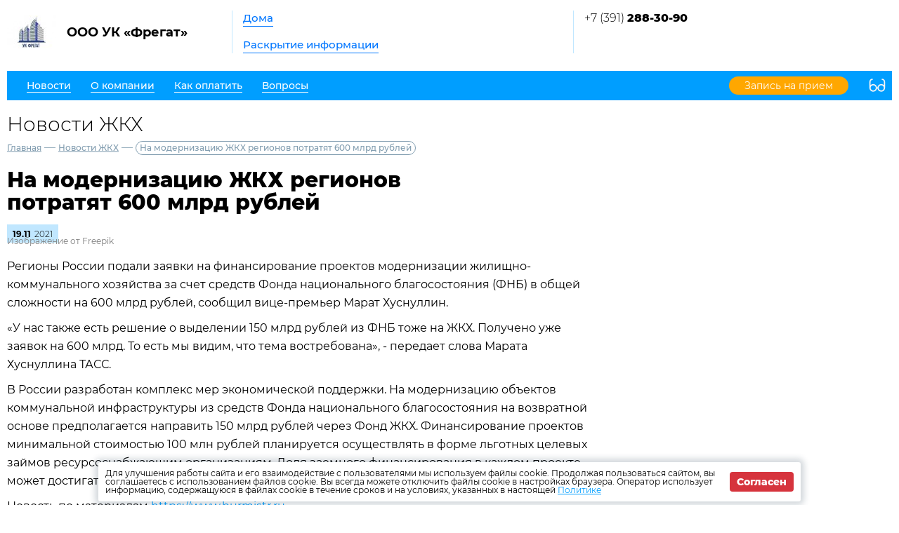

--- FILE ---
content_type: text/html; charset=UTF-8
request_url: http://2883090.ru/news/zkh/24516
body_size: 4396
content:
<!DOCTYPE html>
<html lang="ru">
<head>
	<meta charset="UTF-8">
	<title>На модернизацию ЖКХ регионов потратят 600 млрд рублей</title>
	<meta name="viewport" content="width=device-width,minimum-scale=1">
	
	<link
		rel="shortcut icon"
        href="https://burmistr.ru/local/templates/burmistr_blog/img/favicon.ico"
	>
	
	<link rel="stylesheet" href="http://2883090.ru/designs/1/css/reset.css">
	<link rel="stylesheet" href="http://2883090.ru/designs/1/css/pushy.css">
	<link rel="stylesheet" href="http://2883090.ru/designs/1/css/swiper.min.css">
	<link rel="stylesheet" href="http://2883090.ru/designs/1/css/jquery.mCustomScrollbar.min.css">
	<link rel="stylesheet" href="http://2883090.ru/designs/1/css/jquery.fancybox.min.css">
	<link rel="stylesheet" href="http://2883090.ru/designs/1/css/azure_color.css">
	
	<link href="https://cdnjs.cloudflare.com/ajax/libs/select2/4.0.6-rc.0/css/select2.min.css" rel="stylesheet"/>
	
			<script src="http://2883090.ru/designs/1/js/jquery-3.2.1.min.js"></script>
	<script src="http://2883090.ru/designs/1/js/jquery-migrate-3.0.0.min.js"></script>
					<link rel="stylesheet" href="http://2883090.ru/designs/common/cookies_approval/style.css?v=1.0.1">
		
	
</head>
<body>
<header>
	<div class="header-top flex">
		<div class="flex nowrap">
			<div class="logo flex">
				<a href="/"></a>
				<div class="flex valign nowrap">
					<span class="flex center">
						<img src="/thumbs/599/xKbtX121zNwnBOnhFRijqt7JUidrdLYf6zOQffP4_70_70_.jpeg"
						     alt="ООО УК «Фрегат»">
					</span>
					<div class="logo-text">ООО УК «Фрегат»</div>
				</div>
			</div>
			<div class="header-top__center flex">
				<nav class="header-top__nav">
					<a href="http://2883090.ru/gis/houses">Дома</a>
					<a href="http://2883090.ru/gis/info">Раскрытие информации</a>
				</nav>
			</div>
		</div>
		<div class="contacts flex nowrap">
	<div class="contacts__phone">
					<a
				href="tel:+73912883090"
			>
				+7 (391) <strong> 288-30-90</strong>
			</a>
			</div>
	
	<div class="contacts__signature">
			</div>
</div>		<div class="profile">
			<div class="profile__url">
							</div>
			<div class="profile__social_network">
				<div class="flex valign">
																													</div>
					<div class="flex valign">
																													</div>
			</div>
		</div>
	</div>
	<div class="header-bottom flex nowrap">
		<button class="menu-btn">
			<span></span>
			<span></span>
			<span></span>
		</button>
					<a class="visible-xs header-bottom__phone" href="tel:+73912883090">
				+7 (391) <strong> 288-30-90</strong>
			</a>
				<div class="flex valign header-bottom__block">
			<div class="flex">
				<ul class="header-bottom__nav flex">
					<li class="submenu">
						<strong><span>Новости</span></strong>
						<ul class="submenu__nav">
														<li>
								<a href="http://2883090.ru/news/zkh">
									<span>Новости ЖКХ</span>
								</a>
							</li>
														<li>
								<a href="http://2883090.ru/news/company">
									<span>Новости компании</span>
								</a>
							</li>
						</ul>
					</li>
					<li class="submenu">
						<strong><span>О компании</span></strong>
						<ul class="submenu__nav">
							<li>
								<a href="http://2883090.ru/about">
									<span>О нас</span>
								</a>
							</li>
							<li>
								<a href="http://2883090.ru/about/vacancies">
									<span>Вакансии</span>
								</a>
							</li>
							<li>
								<a href="http://2883090.ru/about/phones">
									<span>Важные телефоны</span>
								</a>
							</li>
							<li>
								<a href="http://2883090.ru/about/docs">
									<span>Документы</span>
								</a>
							</li>
							<li>
								<a href="http://2883090.ru/about/gallery">
									<span>Фотогалерея</span>
								</a>
							</li>
							<li>
								<a href="http://2883090.ru/about/video">
									<span>Видеогалерея</span>
								</a>
							</li>
						</ul>
					</li>
					<li>
						<a href="http://2883090.ru/pay">
							<span>Как оплатить</span>
						</a>
					</li>
					<li>
						<a href="http://2883090.ru/faq">
							<span>Вопросы</span>
						</a>
					</li>
									</ul>
			</div>
							<a href="http://2883090.ru/reception" class="cabinet-link">
					<span>Запись на прием</span>
				</a>
					</div>
		<button type="button" class="version"></button>
	</div>
	<div class="flex visible-xs additional-header-links nowrap justi">
									<a href="http://2883090.ru/reception" class="cabinet-link orange">
					<span>Запись на прием</span>
				</a>
								</div>
</header>
<div class="wrapper about-page">
	<main class="container">
			<h1 class="page-title">Новости ЖКХ</h1>
	
	<div class="breadcrumbs">
	<a href="http://2883090.ru">Главная</a> —
						<a href="http://2883090.ru/news/zkh">
				Новости ЖКХ
			</a> —
						<a>На модернизацию ЖКХ регионов потратят 600 млрд рублей</a>
	</div>	
	<div class="news-item-page">
		<div class="entry">
			<h1 class="entry__title">На модернизацию ЖКХ регионов потратят 600 млрд рублей</h1>
			<div class="date flex valign">
				<div class="month">
					19.11
				</div>
				<div class="year">
					2021
				</div>
			</div>

						<p style="font-size: 12px;
    margin: -25px 0 0px;
    font-weight: 100;
    color: gray;">Изображение от Freepik</p>
			<p>Регионы России подали заявки на финансирование проектов модернизации жилищно-коммунального хозяйства за счет средств Фонда национального благосостояния (ФНБ) в общей сложности на 600 млрд рублей, сообщил вице-премьер Марат Хуснуллин.</p>
<p>&laquo;У нас также есть решение о выделении 150 млрд рублей из ФНБ тоже на ЖКХ. Получено уже заявок на 600 млрд. То есть мы видим, что тема востребована&raquo;, - передает слова Марата Хуснуллина ТАСС.</p>
<p>В России разработан комплекс мер экономической поддержки. На модернизацию объектов коммунальной инфраструктуры из средств Фонда национального благосостояния на возвратной основе предполагается направить 150 млрд рублей через Фонд ЖКХ. Финансирование проектов минимальной стоимостью 100 млн рублей планируется осуществлять в форме льготных целевых займов ресурсоснабжающим организациям. Доля заемного финансирования в каждом проекте может достигать 80%.</p>
<p>Новость по материалам <a href="https://www.burmistr.ru">https://www.burmistr.ru</a></p>
		</div>
		<a href="http://2883090.ru/news/zkh" class="btn-back">Назад</a>
	</div>
		<section class="lk-links">
	<div class="main-links flex">
					<div class="flex valign link envelope nowrap">
				<a href="http://kv.burmistr.ru/tickets/add" target="_blank"></a>
				<div>
					<div class="main-links__title">Оставить заявку</div>
				</div>
			</div>
							<div class="flex valign link counter nowrap">
				<a href="http://kv.burmistr.ru/meters/meter_history_list" target="_blank"></a>
				<div>
					<div class="main-links__title">Внести показания счетчиков</div>
				</div>
			</div>
							<div class="flex valign link payment nowrap">
				<a href="http://2883090.ru/payment/form"></a>
				<div>
					<div class="main-links__title">Оплатить счета</div>
				</div>
			</div>
			</div></section>
	<section class="news-row">
		<div class="container">
			<div class="news-wrapper">
        <div class="container-small">
            <h2 class="section-title">
                <a href="http://2883090.ru/news/zkh"
                >
                    Новости ЖКХ
                </a>
            </h2>
            <ul class="news-items flex justi">
                                    <li>
                        <div class="flex nowrap">
                                                            <img
                                    src="/thumbs/599/YEydH5vVzGO4ZFehTjymxHwZDBDnq9IJReB8l0Xx_62_62_.jpg"
                                >
                                                        <div>
                                <div class="date flex valign">
                                    <div class="month">
                                        21.10
                                    </div>
                                    <div class="year">
                                        2025
                                    </div>
                                </div>
                                
                                <a href="http://2883090.ru/news/zkh/48616">
                                    <span>Электронный платёж: как изменится оплата ЖКУ в ближайшем будущем</span>
                                </a>
                            </div>
                        </div>
                    </li>
                                    <li>
                        <div class="flex nowrap">
                                                            <img
                                    src="/thumbs/599/W2fhzSquUXGVjDi0ojoLE6m5O270n8zvSCPqdBss_62_62_.jpg"
                                >
                                                        <div>
                                <div class="date flex valign">
                                    <div class="month">
                                        07.10
                                    </div>
                                    <div class="year">
                                        2025
                                    </div>
                                </div>
                                
                                <a href="http://2883090.ru/news/zkh/48315">
                                    <span>ФАС объявила о росте тарифов на электроэнергию</span>
                                </a>
                            </div>
                        </div>
                    </li>
                                    <li>
                        <div class="flex nowrap">
                                                            <img
                                    src="/thumbs/599/C2Xubn44pxmoi2BFQFN6Bkh8yNy9J82vOLdffgdL_62_62_.jpg"
                                >
                                                        <div>
                                <div class="date flex valign">
                                    <div class="month">
                                        07.10
                                    </div>
                                    <div class="year">
                                        2025
                                    </div>
                                </div>
                                
                                <a href="http://2883090.ru/news/zkh/48314">
                                    <span>Новая форма для жалоб: Минцифры упрощает обращение граждан по вопросам подключения сети Интернет</span>
                                </a>
                            </div>
                        </div>
                    </li>
                                    <li>
                        <div class="flex nowrap">
                                                            <img
                                    src="/thumbs/599/wfFrvyfgROM48CqYEhJhaSNQSKb1ADwvCdVHOHCP_62_62_.jpg"
                                >
                                                        <div>
                                <div class="date flex valign">
                                    <div class="month">
                                        19.06
                                    </div>
                                    <div class="year">
                                        2025
                                    </div>
                                </div>
                                
                                <a href="http://2883090.ru/news/zkh/46710">
                                    <span>Госдума одобрила законопроект, который изменяет сроки внесения платежей за ЖКУ</span>
                                </a>
                            </div>
                        </div>
                    </li>
                            </ul>
        </div>
    </div>
		</div>
	</section>
	</main>
</div>

<footer>
	<div class="footer-top flex valign">
		<div class="flex valign">
			<div class="logo flex">
				<a href="/"></a>
				<div class="flex valign nowrap">
					<span class="flex center">
						<img src="/thumbs/599/xKbtX121zNwnBOnhFRijqt7JUidrdLYf6zOQffP4_70_70_.jpeg"
						     alt="ООО УК «Фрегат»">
					</span>
					<div class="logo-text">ООО УК «Фрегат»</div>
				</div>
			</div>
		</div>
		<ul class="footer-top__nav flex justi nowrap">
									<li class="link envelope">
						<a href="http://kv.burmistr.ru/tickets/add" target="_blank">Оставить заявку</a>
					</li>
													<li class="link counter">
						<a href="http://kv.burmistr.ru/meters/meter_history_list" target="_blank">
							Внести показания счетчиков
						</a>
					</li>
													<li class="link payment">
						<a href="http://2883090.ru/payment/form">Оплатить счета</a>
					</li>
						</ul>
		<div class="burmistr-logo">
			<a href="//burmistr.ru" target="_blank">
				<img src="http://2883090.ru/designs/1/img/red_burmistr_logo.png" alt="Бурмистр.Ру"/>
			</a>
		</div>
	</div>
	<div class="footer-bottom flex">
		<div class="copyright">
						<p>2026 &copy; ООО УК «Фрегат»</p>
			<a href="/storage/company/599/site_option/1330_pd.pdf"
					download="1330_pd.pdf" >
				Политика конфиденциальности</a>
		</div>
		<div class="contacts flex nowrap">
	<div class="contacts__phone">
					<a
				href="tel:+73912883090"
			>
				+7 (391) <strong> 288-30-90</strong>
			</a>
			</div>
	
	<div class="contacts__signature">
			</div>
</div>		<div class="footer-bottom__menu">
			<ul>
									<li>
						<a href="http://2883090.ru/news/zkh">
							<span>Новости ЖКХ</span>
						</a>
					</li>
								<li>
					<a href="http://2883090.ru/news/company">
						<span>Новости компании</span>
					</a>
				</li>
				<li>
					<a href="http://2883090.ru/pay">
						<span>Как оплатить</span>
					</a>
				</li>
			</ul>
			<ul>
				<li>
					<a href="http://2883090.ru/gis/houses">
						<span>Дома</span>
					</a>
				</li>
				<li>
					<a href="http://2883090.ru/gis/info">
						<span>Раскрытие информации</span>
					</a>
				</li>
				<li>
					<a href="http://2883090.ru/faq">
						<span>Вопросы</span>
					</a>
				</li>
			</ul>
		</div>
		<div class="footer-bottom__social">
			<div class="flex center">
																							</div>
					</div>
	</div>
</footer>

<iframe id="post_form" name="post_form"></iframe>

<div class="pushy pushy-right">
	<ul>
		<li class="pushy-link link-lg">
			<a href="http://2883090.ru/gis/houses">
				<span>Дома</span>
			</a>
		</li>
		<li class="pushy-link link-lg">
			<a href="http://2883090.ru/gis/info">
				<span>Раскрытие информации</span>
			</a>
		</li>
		<li class="spacer"></li>
					<li class="pushy-link">
				<a href="http://2883090.ru/news/zkh">
					<span>Новости ЖКХ</span>
				</a>
			</li>
				<li class="pushy-link">
			<a href="http://2883090.ru/news/company">
				<span>Новости компании</span>
			</a>
		</li>
		<li class="pushy-submenu">
			<button><span>О компании</span></button>
			<ul>
				<li class="pushy-link">
					<a href="http://2883090.ru/about">
						<span>О нас</span>
					</a>
				</li>
				<li class="pushy-link">
					<a href="http://2883090.ru/about/vacancies">
						<span>Вакансии</span>
					</a>
				</li>
				<li class="pushy-link">
					<a href="http://2883090.ru/about/phones">
						<span>Важные телефоны</span>
					</a>
				</li>
				<li class="pushy-link">
					<a href="http://2883090.ru/about/docs">
						<span>Документы</span>
					</a>
				</li>
				<li class="pushy-link">
					<a href="http://2883090.ru/about/gallery">
						<span>Фотогалерея</span>
					</a>
				</li>
				<li class="pushy-link">
					<a href="http://2883090.ru/about/video">
						<span>Видеогалерея</span>
					</a>
				</li>
			</ul>
		</li>
		<li class="pushy-link">
			<a href="http://2883090.ru/pay">
				<span>Как оплатить</span>
			</a>
		</li>
		<li class="pushy-link">
			<a href="http://2883090.ru/faq">
				<span>Вопросы</span>
			</a>
		</li>
			</ul>
</div>
<div class="site-overlay"></div>


	<div class="cookies-approval">
		<div class="container">
			<div class="content">
				<p>
					Для улучшения работы сайта и его взаимодействие с пользователями мы используем файлы cookie.
					Продолжая пользоваться сайтом, вы соглашаетесь с использованием файлов cookie.
					Вы всегда можете отключить файлы cookie в настройках браузера.
					Оператор использует информацию, содержащуюся в файлах cookie в течение сроков и на условиях,
					указанных в настоящей <a
							href="/storage/company/599/site_option/1330_pd.pdf"
							download="1330_pd.pdf">Политике</a>
				</p>
				<button type="button">Согласен</button>
			</div>
		</div>
	</div>

<script type="text/javascript" src="http://2883090.ru/designs/1/js/jquery.inputmask.js"></script>
<script type="text/javascript" src="http://2883090.ru/designs/1/js/pushy.min.js"></script>
<script type="text/javascript" src="http://2883090.ru/designs/1/js/jquery.dotdotdot.min.js"></script>
<script type="text/javascript" src="http://2883090.ru/designs/1/js/fancybox/jquery.fancybox.min.js"></script>
<script type="text/javascript" src="http://2883090.ru/designs/1/js/swiper.min.js"></script>
<script type="text/javascript" src="http://2883090.ru/designs/1/js/jquery.mCustomScrollbar.concat.min.js"></script>
<script src="https://cdnjs.cloudflare.com/ajax/libs/select2/4.0.6-rc.0/js/select2.min.js"></script>
<script type="text/javascript" src="http://2883090.ru/designs/1/js/jquery.validate.min.js"></script>
<script type="text/javascript" src="http://2883090.ru/designs/1/js/valid_scripts.js"></script>
<script src="http://2883090.ru/designs/1/js/scripts.js?v=1.0.1"></script>
	<script type="text/javascript" src="http://2883090.ru/designs/common/cookies_approval/script.js"></script>
</body>
</html>